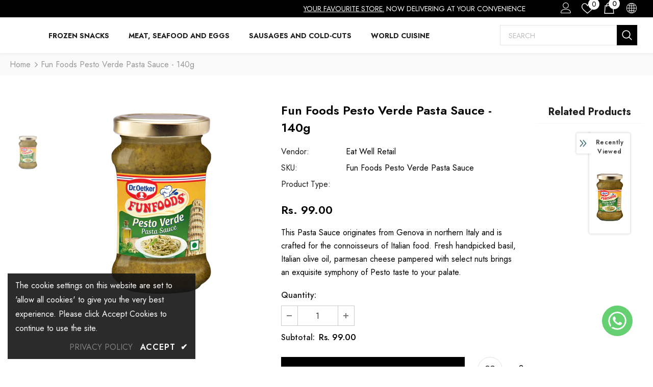

--- FILE ---
content_type: text/javascript; charset=utf-8
request_url: https://eatwellcoldstorage.com/products/fun-foods-pesto-verde-pasta-sauce-140g.js?_=1765370746049
body_size: 234
content:
{"id":7482035798271,"title":"Fun Foods Pesto Verde Pasta Sauce - 140g","handle":"fun-foods-pesto-verde-pasta-sauce-140g","description":"\u003cp\u003eThis Pasta Sauce originates from Genova in northern Italy and is crafted for the connoisseurs of Italian food.\n\u003cbr\u003eFresh handpicked basil, Italian olive oil, parmesan cheese pampered with select nuts brings an exquisite symphony of Pesto taste to your palate.\u003c\/p\u003e","published_at":"2021-12-15T13:31:55+05:30","created_at":"2021-12-15T13:23:19+05:30","vendor":"Eat Well Retail","type":"","tags":["Categories","import_2021_12_15_074800"],"price":9900,"price_min":9900,"price_max":9900,"available":true,"price_varies":false,"compare_at_price":null,"compare_at_price_min":0,"compare_at_price_max":0,"compare_at_price_varies":false,"variants":[{"id":42190991360255,"title":"Default Title","option1":"Default Title","option2":null,"option3":null,"sku":"Fun Foods Pesto Verde Pasta Sauce","requires_shipping":true,"taxable":true,"featured_image":null,"available":true,"name":"Fun Foods Pesto Verde Pasta Sauce - 140g","public_title":null,"options":["Default Title"],"price":9900,"weight":0,"compare_at_price":null,"inventory_management":"shopify","barcode":null,"requires_selling_plan":false,"selling_plan_allocations":[]}],"images":["\/\/cdn.shopify.com\/s\/files\/1\/0615\/6186\/4447\/products\/pesto-verdeartworkpng.png?v=1639555072"],"featured_image":"\/\/cdn.shopify.com\/s\/files\/1\/0615\/6186\/4447\/products\/pesto-verdeartworkpng.png?v=1639555072","options":[{"name":"Title","position":1,"values":["Default Title"]}],"url":"\/products\/fun-foods-pesto-verde-pasta-sauce-140g","media":[{"alt":null,"id":28821005598975,"position":1,"preview_image":{"aspect_ratio":0.555,"height":380,"width":211,"src":"https:\/\/cdn.shopify.com\/s\/files\/1\/0615\/6186\/4447\/products\/pesto-verdeartworkpng.png?v=1639555072"},"aspect_ratio":0.555,"height":380,"media_type":"image","src":"https:\/\/cdn.shopify.com\/s\/files\/1\/0615\/6186\/4447\/products\/pesto-verdeartworkpng.png?v=1639555072","width":211}],"requires_selling_plan":false,"selling_plan_groups":[]}

--- FILE ---
content_type: text/javascript
request_url: https://cdn.shopify.com/extensions/b32d1a8e-fa7e-40ca-a9f3-2ab40d4ecb93/ysd-sticky-whatsapp-icon-6/assets/script.js
body_size: 993
content:
// WhatsApp Chat Button App
// This script creates a floating WhatsApp chat button on the storefront

window.WhatsAppChatButton = {

    // Initialize the WhatsApp chat button
    initialize: function() {
        this.loadRequiredLibraries().then(() => {
            this.createWhatsAppButton();
        });
    },

    // Load jQuery and Lodash if they're not already available
    loadRequiredLibraries: function() {
        const librariesToLoad = [];

        if (!window.jQuery) {
            librariesToLoad.push('https://cdnjs.cloudflare.com/ajax/libs/jquery/3.6.0/jquery.min.js');
        }

        if (!window._ || !window._.map) {
            librariesToLoad.push('https://cdn.jsdelivr.net/npm/lodash@4.17.21/lodash.min.js');
        }

        const loadPromises = librariesToLoad.map(url => this.loadScript(url));
        return Promise.all(loadPromises);
    },

    // Load a single JavaScript file
    loadScript: function(url) {
        return new Promise((resolve) => {
            const script = document.createElement('script');
            script.type = 'text/javascript';
            script.src = url;
            script.onload = resolve;
            script.onreadystatechange = resolve;
            document.head.appendChild(script);
        });
    },

    // Get WhatsApp configuration from theme settings
    getWhatsAppSettings: function() {
        return {
            phoneNumber: window.ysdWhatsappNumber || '',
            position: window.ysdWhatsappPosition || 'right',
            iconColor: window.ysdWhatsappColor || '#65d071'
        };
    },

    // Create and display the WhatsApp chat button
    createWhatsAppButton: function() {
        const settings = this.getWhatsAppSettings();

        if (!settings.phoneNumber) {
            console.warn('WhatsApp number not configured. Please set it in the theme editor.');
            return;
        }

        const cleanPhoneNumber = this.cleanPhoneNumber(settings.phoneNumber);
        const whatsappUrl = this.buildWhatsAppUrl(cleanPhoneNumber);
        const buttonHtml = this.buildButtonHtml(whatsappUrl, settings);

        this.addButtonToPage(buttonHtml);
    },

    // Remove spaces and plus signs from phone number
    cleanPhoneNumber: function(phoneNumber) {
        return phoneNumber.replace(/[\s+]/g, '');
    },

    // Build the WhatsApp URL based on user's device
    buildWhatsAppUrl: function(phoneNumber) {
        const isChromebook = /(CrOS)/.test(navigator.userAgent);
        const baseUrl = isChromebook ? 'https://web.whatsapp.com' : 'https://api.whatsapp.com';
        return `${baseUrl}/send?phone=${phoneNumber}`;
    },

    // Build the HTML for the WhatsApp button
    buildButtonHtml: function(whatsappUrl, settings) {
        const positionClass = settings.position === 'left' ? 'ysdWhatsappApp__position-left' : '';

        return `
            <div class="ysdWhatsappApp__sticky-btn ${positionClass}">
                <a href="${whatsappUrl}" target="_blank" class="ysdWhatsappApp__btn-sticky-top">
                    <img src="data:image/svg+xml,%3Csvg xmlns='http://www.w3.org/2000/svg' viewBox='0 0 24 24' fill='white'%3E%3Cpath d='M17.472 14.382c-.297-.149-1.758-.867-2.03-.967-.273-.099-.471-.148-.67.15-.197.297-.767.966-.94 1.164-.173.199-.347.223-.644.075-.297-.15-1.255-.463-2.39-1.475-.883-.788-1.48-1.761-1.653-2.059-.173-.297-.018-.458.13-.606.134-.133.298-.347.446-.52.149-.174.198-.298.298-.497.099-.198.05-.371-.025-.52-.075-.149-.669-1.612-.916-2.207-.242-.579-.487-.5-.669-.51-.173-.008-.371-.01-.57-.01-.198 0-.52.074-.792.372-.272.297-1.04 1.016-1.04 2.479 0 1.462 1.065 2.875 1.213 3.074.149.198 2.096 3.2 5.077 4.487.709.306 1.262.489 1.694.625.712.227 1.36.195 1.871.118.571-.085 1.758-.719 2.006-1.413.248-.694.248-1.289.173-1.413-.074-.124-.272-.198-.57-.347m-5.421 7.403h-.004a9.87 9.87 0 01-5.031-1.378l-.361-.214-3.741.982.998-3.648-.235-.374a9.86 9.86 0 01-1.51-5.26c.001-5.45 4.436-9.884 9.888-9.884 2.64 0 5.122 1.03 6.988 2.898a9.825 9.825 0 012.893 6.994c-.003 5.45-4.437 9.884-9.885 9.884m8.413-18.297A11.815 11.815 0 0012.05 0C5.495 0 .16 5.335.157 11.892c0 2.096.547 4.142 1.588 5.945L.057 24l6.305-1.654a11.882 11.882 0 005.683 1.448h.005c6.554 0 11.89-5.335 11.893-11.893A11.821 11.821 0 0020.465 3.516'/%3E%3C/svg%3E"
                         style="background-color: ${settings.iconColor}; border-radius: 100%; width: 100%; padding: 12px; box-sizing: border-box;"
                         alt="Chat on WhatsApp">
                </a>
            </div>
        `;
    },

    // Add the button HTML to the page
    addButtonToPage: function(buttonHtml) {
        document.body.insertAdjacentHTML('beforeend', buttonHtml);
    }
};

// Start the WhatsApp chat button when the page loads
WhatsAppChatButton.initialize();